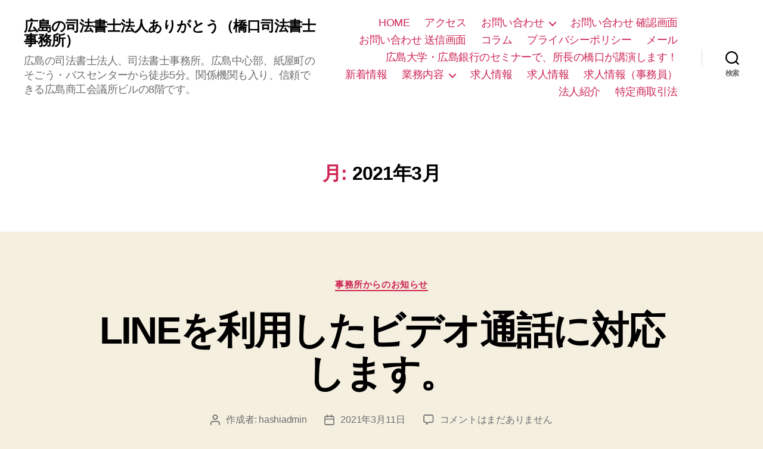

--- FILE ---
content_type: text/html; charset=UTF-8
request_url: https://www.shihou-hashiguchi.com/2021/03/
body_size: 17022
content:
<!DOCTYPE html>

<html class="no-js" lang="ja">

	<head>

		<meta charset="UTF-8">
		<meta name="viewport" content="width=device-width, initial-scale=1.0" >

		<link rel="profile" href="https://gmpg.org/xfn/11">

		<title>2021年3月 &#8211; 広島の司法書士法人ありがとう（橋口司法書士事務所）</title>
<meta name='robots' content='max-image-preview:large' />
<link rel="alternate" type="application/rss+xml" title="広島の司法書士法人ありがとう（橋口司法書士事務所） &raquo; フィード" href="https://www.shihou-hashiguchi.com/feed/" />
<link rel="alternate" type="application/rss+xml" title="広島の司法書士法人ありがとう（橋口司法書士事務所） &raquo; コメントフィード" href="https://www.shihou-hashiguchi.com/comments/feed/" />
<style id='wp-img-auto-sizes-contain-inline-css'>
img:is([sizes=auto i],[sizes^="auto," i]){contain-intrinsic-size:3000px 1500px}
/*# sourceURL=wp-img-auto-sizes-contain-inline-css */
</style>
<style id='wp-emoji-styles-inline-css'>

	img.wp-smiley, img.emoji {
		display: inline !important;
		border: none !important;
		box-shadow: none !important;
		height: 1em !important;
		width: 1em !important;
		margin: 0 0.07em !important;
		vertical-align: -0.1em !important;
		background: none !important;
		padding: 0 !important;
	}
/*# sourceURL=wp-emoji-styles-inline-css */
</style>
<style id='wp-block-library-inline-css'>
:root{--wp-block-synced-color:#7a00df;--wp-block-synced-color--rgb:122,0,223;--wp-bound-block-color:var(--wp-block-synced-color);--wp-editor-canvas-background:#ddd;--wp-admin-theme-color:#007cba;--wp-admin-theme-color--rgb:0,124,186;--wp-admin-theme-color-darker-10:#006ba1;--wp-admin-theme-color-darker-10--rgb:0,107,160.5;--wp-admin-theme-color-darker-20:#005a87;--wp-admin-theme-color-darker-20--rgb:0,90,135;--wp-admin-border-width-focus:2px}@media (min-resolution:192dpi){:root{--wp-admin-border-width-focus:1.5px}}.wp-element-button{cursor:pointer}:root .has-very-light-gray-background-color{background-color:#eee}:root .has-very-dark-gray-background-color{background-color:#313131}:root .has-very-light-gray-color{color:#eee}:root .has-very-dark-gray-color{color:#313131}:root .has-vivid-green-cyan-to-vivid-cyan-blue-gradient-background{background:linear-gradient(135deg,#00d084,#0693e3)}:root .has-purple-crush-gradient-background{background:linear-gradient(135deg,#34e2e4,#4721fb 50%,#ab1dfe)}:root .has-hazy-dawn-gradient-background{background:linear-gradient(135deg,#faaca8,#dad0ec)}:root .has-subdued-olive-gradient-background{background:linear-gradient(135deg,#fafae1,#67a671)}:root .has-atomic-cream-gradient-background{background:linear-gradient(135deg,#fdd79a,#004a59)}:root .has-nightshade-gradient-background{background:linear-gradient(135deg,#330968,#31cdcf)}:root .has-midnight-gradient-background{background:linear-gradient(135deg,#020381,#2874fc)}:root{--wp--preset--font-size--normal:16px;--wp--preset--font-size--huge:42px}.has-regular-font-size{font-size:1em}.has-larger-font-size{font-size:2.625em}.has-normal-font-size{font-size:var(--wp--preset--font-size--normal)}.has-huge-font-size{font-size:var(--wp--preset--font-size--huge)}.has-text-align-center{text-align:center}.has-text-align-left{text-align:left}.has-text-align-right{text-align:right}.has-fit-text{white-space:nowrap!important}#end-resizable-editor-section{display:none}.aligncenter{clear:both}.items-justified-left{justify-content:flex-start}.items-justified-center{justify-content:center}.items-justified-right{justify-content:flex-end}.items-justified-space-between{justify-content:space-between}.screen-reader-text{border:0;clip-path:inset(50%);height:1px;margin:-1px;overflow:hidden;padding:0;position:absolute;width:1px;word-wrap:normal!important}.screen-reader-text:focus{background-color:#ddd;clip-path:none;color:#444;display:block;font-size:1em;height:auto;left:5px;line-height:normal;padding:15px 23px 14px;text-decoration:none;top:5px;width:auto;z-index:100000}html :where(.has-border-color){border-style:solid}html :where([style*=border-top-color]){border-top-style:solid}html :where([style*=border-right-color]){border-right-style:solid}html :where([style*=border-bottom-color]){border-bottom-style:solid}html :where([style*=border-left-color]){border-left-style:solid}html :where([style*=border-width]){border-style:solid}html :where([style*=border-top-width]){border-top-style:solid}html :where([style*=border-right-width]){border-right-style:solid}html :where([style*=border-bottom-width]){border-bottom-style:solid}html :where([style*=border-left-width]){border-left-style:solid}html :where(img[class*=wp-image-]){height:auto;max-width:100%}:where(figure){margin:0 0 1em}html :where(.is-position-sticky){--wp-admin--admin-bar--position-offset:var(--wp-admin--admin-bar--height,0px)}@media screen and (max-width:600px){html :where(.is-position-sticky){--wp-admin--admin-bar--position-offset:0px}}

/*# sourceURL=wp-block-library-inline-css */
</style><style id='wp-block-archives-inline-css'>
.wp-block-archives{box-sizing:border-box}.wp-block-archives-dropdown label{display:block}
/*# sourceURL=https://www.shihou-hashiguchi.com/wp3/wp-includes/blocks/archives/style.min.css */
</style>
<style id='wp-block-categories-inline-css'>
.wp-block-categories{box-sizing:border-box}.wp-block-categories.alignleft{margin-right:2em}.wp-block-categories.alignright{margin-left:2em}.wp-block-categories.wp-block-categories-dropdown.aligncenter{text-align:center}.wp-block-categories .wp-block-categories__label{display:block;width:100%}
/*# sourceURL=https://www.shihou-hashiguchi.com/wp3/wp-includes/blocks/categories/style.min.css */
</style>
<style id='wp-block-heading-inline-css'>
h1:where(.wp-block-heading).has-background,h2:where(.wp-block-heading).has-background,h3:where(.wp-block-heading).has-background,h4:where(.wp-block-heading).has-background,h5:where(.wp-block-heading).has-background,h6:where(.wp-block-heading).has-background{padding:1.25em 2.375em}h1.has-text-align-left[style*=writing-mode]:where([style*=vertical-lr]),h1.has-text-align-right[style*=writing-mode]:where([style*=vertical-rl]),h2.has-text-align-left[style*=writing-mode]:where([style*=vertical-lr]),h2.has-text-align-right[style*=writing-mode]:where([style*=vertical-rl]),h3.has-text-align-left[style*=writing-mode]:where([style*=vertical-lr]),h3.has-text-align-right[style*=writing-mode]:where([style*=vertical-rl]),h4.has-text-align-left[style*=writing-mode]:where([style*=vertical-lr]),h4.has-text-align-right[style*=writing-mode]:where([style*=vertical-rl]),h5.has-text-align-left[style*=writing-mode]:where([style*=vertical-lr]),h5.has-text-align-right[style*=writing-mode]:where([style*=vertical-rl]),h6.has-text-align-left[style*=writing-mode]:where([style*=vertical-lr]),h6.has-text-align-right[style*=writing-mode]:where([style*=vertical-rl]){rotate:180deg}
/*# sourceURL=https://www.shihou-hashiguchi.com/wp3/wp-includes/blocks/heading/style.min.css */
</style>
<style id='wp-block-latest-comments-inline-css'>
ol.wp-block-latest-comments{box-sizing:border-box;margin-left:0}:where(.wp-block-latest-comments:not([style*=line-height] .wp-block-latest-comments__comment)){line-height:1.1}:where(.wp-block-latest-comments:not([style*=line-height] .wp-block-latest-comments__comment-excerpt p)){line-height:1.8}.has-dates :where(.wp-block-latest-comments:not([style*=line-height])),.has-excerpts :where(.wp-block-latest-comments:not([style*=line-height])){line-height:1.5}.wp-block-latest-comments .wp-block-latest-comments{padding-left:0}.wp-block-latest-comments__comment{list-style:none;margin-bottom:1em}.has-avatars .wp-block-latest-comments__comment{list-style:none;min-height:2.25em}.has-avatars .wp-block-latest-comments__comment .wp-block-latest-comments__comment-excerpt,.has-avatars .wp-block-latest-comments__comment .wp-block-latest-comments__comment-meta{margin-left:3.25em}.wp-block-latest-comments__comment-excerpt p{font-size:.875em;margin:.36em 0 1.4em}.wp-block-latest-comments__comment-date{display:block;font-size:.75em}.wp-block-latest-comments .avatar,.wp-block-latest-comments__comment-avatar{border-radius:1.5em;display:block;float:left;height:2.5em;margin-right:.75em;width:2.5em}.wp-block-latest-comments[class*=-font-size] a,.wp-block-latest-comments[style*=font-size] a{font-size:inherit}
/*# sourceURL=https://www.shihou-hashiguchi.com/wp3/wp-includes/blocks/latest-comments/style.min.css */
</style>
<style id='wp-block-latest-posts-inline-css'>
.wp-block-latest-posts{box-sizing:border-box}.wp-block-latest-posts.alignleft{margin-right:2em}.wp-block-latest-posts.alignright{margin-left:2em}.wp-block-latest-posts.wp-block-latest-posts__list{list-style:none}.wp-block-latest-posts.wp-block-latest-posts__list li{clear:both;overflow-wrap:break-word}.wp-block-latest-posts.is-grid{display:flex;flex-wrap:wrap}.wp-block-latest-posts.is-grid li{margin:0 1.25em 1.25em 0;width:100%}@media (min-width:600px){.wp-block-latest-posts.columns-2 li{width:calc(50% - .625em)}.wp-block-latest-posts.columns-2 li:nth-child(2n){margin-right:0}.wp-block-latest-posts.columns-3 li{width:calc(33.33333% - .83333em)}.wp-block-latest-posts.columns-3 li:nth-child(3n){margin-right:0}.wp-block-latest-posts.columns-4 li{width:calc(25% - .9375em)}.wp-block-latest-posts.columns-4 li:nth-child(4n){margin-right:0}.wp-block-latest-posts.columns-5 li{width:calc(20% - 1em)}.wp-block-latest-posts.columns-5 li:nth-child(5n){margin-right:0}.wp-block-latest-posts.columns-6 li{width:calc(16.66667% - 1.04167em)}.wp-block-latest-posts.columns-6 li:nth-child(6n){margin-right:0}}:root :where(.wp-block-latest-posts.is-grid){padding:0}:root :where(.wp-block-latest-posts.wp-block-latest-posts__list){padding-left:0}.wp-block-latest-posts__post-author,.wp-block-latest-posts__post-date{display:block;font-size:.8125em}.wp-block-latest-posts__post-excerpt,.wp-block-latest-posts__post-full-content{margin-bottom:1em;margin-top:.5em}.wp-block-latest-posts__featured-image a{display:inline-block}.wp-block-latest-posts__featured-image img{height:auto;max-width:100%;width:auto}.wp-block-latest-posts__featured-image.alignleft{float:left;margin-right:1em}.wp-block-latest-posts__featured-image.alignright{float:right;margin-left:1em}.wp-block-latest-posts__featured-image.aligncenter{margin-bottom:1em;text-align:center}
/*# sourceURL=https://www.shihou-hashiguchi.com/wp3/wp-includes/blocks/latest-posts/style.min.css */
</style>
<style id='wp-block-search-inline-css'>
.wp-block-search__button{margin-left:10px;word-break:normal}.wp-block-search__button.has-icon{line-height:0}.wp-block-search__button svg{height:1.25em;min-height:24px;min-width:24px;width:1.25em;fill:currentColor;vertical-align:text-bottom}:where(.wp-block-search__button){border:1px solid #ccc;padding:6px 10px}.wp-block-search__inside-wrapper{display:flex;flex:auto;flex-wrap:nowrap;max-width:100%}.wp-block-search__label{width:100%}.wp-block-search.wp-block-search__button-only .wp-block-search__button{box-sizing:border-box;display:flex;flex-shrink:0;justify-content:center;margin-left:0;max-width:100%}.wp-block-search.wp-block-search__button-only .wp-block-search__inside-wrapper{min-width:0!important;transition-property:width}.wp-block-search.wp-block-search__button-only .wp-block-search__input{flex-basis:100%;transition-duration:.3s}.wp-block-search.wp-block-search__button-only.wp-block-search__searchfield-hidden,.wp-block-search.wp-block-search__button-only.wp-block-search__searchfield-hidden .wp-block-search__inside-wrapper{overflow:hidden}.wp-block-search.wp-block-search__button-only.wp-block-search__searchfield-hidden .wp-block-search__input{border-left-width:0!important;border-right-width:0!important;flex-basis:0;flex-grow:0;margin:0;min-width:0!important;padding-left:0!important;padding-right:0!important;width:0!important}:where(.wp-block-search__input){appearance:none;border:1px solid #949494;flex-grow:1;font-family:inherit;font-size:inherit;font-style:inherit;font-weight:inherit;letter-spacing:inherit;line-height:inherit;margin-left:0;margin-right:0;min-width:3rem;padding:8px;text-decoration:unset!important;text-transform:inherit}:where(.wp-block-search__button-inside .wp-block-search__inside-wrapper){background-color:#fff;border:1px solid #949494;box-sizing:border-box;padding:4px}:where(.wp-block-search__button-inside .wp-block-search__inside-wrapper) .wp-block-search__input{border:none;border-radius:0;padding:0 4px}:where(.wp-block-search__button-inside .wp-block-search__inside-wrapper) .wp-block-search__input:focus{outline:none}:where(.wp-block-search__button-inside .wp-block-search__inside-wrapper) :where(.wp-block-search__button){padding:4px 8px}.wp-block-search.aligncenter .wp-block-search__inside-wrapper{margin:auto}.wp-block[data-align=right] .wp-block-search.wp-block-search__button-only .wp-block-search__inside-wrapper{float:right}
/*# sourceURL=https://www.shihou-hashiguchi.com/wp3/wp-includes/blocks/search/style.min.css */
</style>
<style id='wp-block-group-inline-css'>
.wp-block-group{box-sizing:border-box}:where(.wp-block-group.wp-block-group-is-layout-constrained){position:relative}
/*# sourceURL=https://www.shihou-hashiguchi.com/wp3/wp-includes/blocks/group/style.min.css */
</style>
<style id='global-styles-inline-css'>
:root{--wp--preset--aspect-ratio--square: 1;--wp--preset--aspect-ratio--4-3: 4/3;--wp--preset--aspect-ratio--3-4: 3/4;--wp--preset--aspect-ratio--3-2: 3/2;--wp--preset--aspect-ratio--2-3: 2/3;--wp--preset--aspect-ratio--16-9: 16/9;--wp--preset--aspect-ratio--9-16: 9/16;--wp--preset--color--black: #000000;--wp--preset--color--cyan-bluish-gray: #abb8c3;--wp--preset--color--white: #ffffff;--wp--preset--color--pale-pink: #f78da7;--wp--preset--color--vivid-red: #cf2e2e;--wp--preset--color--luminous-vivid-orange: #ff6900;--wp--preset--color--luminous-vivid-amber: #fcb900;--wp--preset--color--light-green-cyan: #7bdcb5;--wp--preset--color--vivid-green-cyan: #00d084;--wp--preset--color--pale-cyan-blue: #8ed1fc;--wp--preset--color--vivid-cyan-blue: #0693e3;--wp--preset--color--vivid-purple: #9b51e0;--wp--preset--color--accent: #cd2653;--wp--preset--color--primary: #000000;--wp--preset--color--secondary: #6d6d6d;--wp--preset--color--subtle-background: #dcd7ca;--wp--preset--color--background: #f5efe0;--wp--preset--gradient--vivid-cyan-blue-to-vivid-purple: linear-gradient(135deg,rgb(6,147,227) 0%,rgb(155,81,224) 100%);--wp--preset--gradient--light-green-cyan-to-vivid-green-cyan: linear-gradient(135deg,rgb(122,220,180) 0%,rgb(0,208,130) 100%);--wp--preset--gradient--luminous-vivid-amber-to-luminous-vivid-orange: linear-gradient(135deg,rgb(252,185,0) 0%,rgb(255,105,0) 100%);--wp--preset--gradient--luminous-vivid-orange-to-vivid-red: linear-gradient(135deg,rgb(255,105,0) 0%,rgb(207,46,46) 100%);--wp--preset--gradient--very-light-gray-to-cyan-bluish-gray: linear-gradient(135deg,rgb(238,238,238) 0%,rgb(169,184,195) 100%);--wp--preset--gradient--cool-to-warm-spectrum: linear-gradient(135deg,rgb(74,234,220) 0%,rgb(151,120,209) 20%,rgb(207,42,186) 40%,rgb(238,44,130) 60%,rgb(251,105,98) 80%,rgb(254,248,76) 100%);--wp--preset--gradient--blush-light-purple: linear-gradient(135deg,rgb(255,206,236) 0%,rgb(152,150,240) 100%);--wp--preset--gradient--blush-bordeaux: linear-gradient(135deg,rgb(254,205,165) 0%,rgb(254,45,45) 50%,rgb(107,0,62) 100%);--wp--preset--gradient--luminous-dusk: linear-gradient(135deg,rgb(255,203,112) 0%,rgb(199,81,192) 50%,rgb(65,88,208) 100%);--wp--preset--gradient--pale-ocean: linear-gradient(135deg,rgb(255,245,203) 0%,rgb(182,227,212) 50%,rgb(51,167,181) 100%);--wp--preset--gradient--electric-grass: linear-gradient(135deg,rgb(202,248,128) 0%,rgb(113,206,126) 100%);--wp--preset--gradient--midnight: linear-gradient(135deg,rgb(2,3,129) 0%,rgb(40,116,252) 100%);--wp--preset--font-size--small: 18px;--wp--preset--font-size--medium: 20px;--wp--preset--font-size--large: 26.25px;--wp--preset--font-size--x-large: 42px;--wp--preset--font-size--normal: 21px;--wp--preset--font-size--larger: 32px;--wp--preset--spacing--20: 0.44rem;--wp--preset--spacing--30: 0.67rem;--wp--preset--spacing--40: 1rem;--wp--preset--spacing--50: 1.5rem;--wp--preset--spacing--60: 2.25rem;--wp--preset--spacing--70: 3.38rem;--wp--preset--spacing--80: 5.06rem;--wp--preset--shadow--natural: 6px 6px 9px rgba(0, 0, 0, 0.2);--wp--preset--shadow--deep: 12px 12px 50px rgba(0, 0, 0, 0.4);--wp--preset--shadow--sharp: 6px 6px 0px rgba(0, 0, 0, 0.2);--wp--preset--shadow--outlined: 6px 6px 0px -3px rgb(255, 255, 255), 6px 6px rgb(0, 0, 0);--wp--preset--shadow--crisp: 6px 6px 0px rgb(0, 0, 0);}:where(.is-layout-flex){gap: 0.5em;}:where(.is-layout-grid){gap: 0.5em;}body .is-layout-flex{display: flex;}.is-layout-flex{flex-wrap: wrap;align-items: center;}.is-layout-flex > :is(*, div){margin: 0;}body .is-layout-grid{display: grid;}.is-layout-grid > :is(*, div){margin: 0;}:where(.wp-block-columns.is-layout-flex){gap: 2em;}:where(.wp-block-columns.is-layout-grid){gap: 2em;}:where(.wp-block-post-template.is-layout-flex){gap: 1.25em;}:where(.wp-block-post-template.is-layout-grid){gap: 1.25em;}.has-black-color{color: var(--wp--preset--color--black) !important;}.has-cyan-bluish-gray-color{color: var(--wp--preset--color--cyan-bluish-gray) !important;}.has-white-color{color: var(--wp--preset--color--white) !important;}.has-pale-pink-color{color: var(--wp--preset--color--pale-pink) !important;}.has-vivid-red-color{color: var(--wp--preset--color--vivid-red) !important;}.has-luminous-vivid-orange-color{color: var(--wp--preset--color--luminous-vivid-orange) !important;}.has-luminous-vivid-amber-color{color: var(--wp--preset--color--luminous-vivid-amber) !important;}.has-light-green-cyan-color{color: var(--wp--preset--color--light-green-cyan) !important;}.has-vivid-green-cyan-color{color: var(--wp--preset--color--vivid-green-cyan) !important;}.has-pale-cyan-blue-color{color: var(--wp--preset--color--pale-cyan-blue) !important;}.has-vivid-cyan-blue-color{color: var(--wp--preset--color--vivid-cyan-blue) !important;}.has-vivid-purple-color{color: var(--wp--preset--color--vivid-purple) !important;}.has-black-background-color{background-color: var(--wp--preset--color--black) !important;}.has-cyan-bluish-gray-background-color{background-color: var(--wp--preset--color--cyan-bluish-gray) !important;}.has-white-background-color{background-color: var(--wp--preset--color--white) !important;}.has-pale-pink-background-color{background-color: var(--wp--preset--color--pale-pink) !important;}.has-vivid-red-background-color{background-color: var(--wp--preset--color--vivid-red) !important;}.has-luminous-vivid-orange-background-color{background-color: var(--wp--preset--color--luminous-vivid-orange) !important;}.has-luminous-vivid-amber-background-color{background-color: var(--wp--preset--color--luminous-vivid-amber) !important;}.has-light-green-cyan-background-color{background-color: var(--wp--preset--color--light-green-cyan) !important;}.has-vivid-green-cyan-background-color{background-color: var(--wp--preset--color--vivid-green-cyan) !important;}.has-pale-cyan-blue-background-color{background-color: var(--wp--preset--color--pale-cyan-blue) !important;}.has-vivid-cyan-blue-background-color{background-color: var(--wp--preset--color--vivid-cyan-blue) !important;}.has-vivid-purple-background-color{background-color: var(--wp--preset--color--vivid-purple) !important;}.has-black-border-color{border-color: var(--wp--preset--color--black) !important;}.has-cyan-bluish-gray-border-color{border-color: var(--wp--preset--color--cyan-bluish-gray) !important;}.has-white-border-color{border-color: var(--wp--preset--color--white) !important;}.has-pale-pink-border-color{border-color: var(--wp--preset--color--pale-pink) !important;}.has-vivid-red-border-color{border-color: var(--wp--preset--color--vivid-red) !important;}.has-luminous-vivid-orange-border-color{border-color: var(--wp--preset--color--luminous-vivid-orange) !important;}.has-luminous-vivid-amber-border-color{border-color: var(--wp--preset--color--luminous-vivid-amber) !important;}.has-light-green-cyan-border-color{border-color: var(--wp--preset--color--light-green-cyan) !important;}.has-vivid-green-cyan-border-color{border-color: var(--wp--preset--color--vivid-green-cyan) !important;}.has-pale-cyan-blue-border-color{border-color: var(--wp--preset--color--pale-cyan-blue) !important;}.has-vivid-cyan-blue-border-color{border-color: var(--wp--preset--color--vivid-cyan-blue) !important;}.has-vivid-purple-border-color{border-color: var(--wp--preset--color--vivid-purple) !important;}.has-vivid-cyan-blue-to-vivid-purple-gradient-background{background: var(--wp--preset--gradient--vivid-cyan-blue-to-vivid-purple) !important;}.has-light-green-cyan-to-vivid-green-cyan-gradient-background{background: var(--wp--preset--gradient--light-green-cyan-to-vivid-green-cyan) !important;}.has-luminous-vivid-amber-to-luminous-vivid-orange-gradient-background{background: var(--wp--preset--gradient--luminous-vivid-amber-to-luminous-vivid-orange) !important;}.has-luminous-vivid-orange-to-vivid-red-gradient-background{background: var(--wp--preset--gradient--luminous-vivid-orange-to-vivid-red) !important;}.has-very-light-gray-to-cyan-bluish-gray-gradient-background{background: var(--wp--preset--gradient--very-light-gray-to-cyan-bluish-gray) !important;}.has-cool-to-warm-spectrum-gradient-background{background: var(--wp--preset--gradient--cool-to-warm-spectrum) !important;}.has-blush-light-purple-gradient-background{background: var(--wp--preset--gradient--blush-light-purple) !important;}.has-blush-bordeaux-gradient-background{background: var(--wp--preset--gradient--blush-bordeaux) !important;}.has-luminous-dusk-gradient-background{background: var(--wp--preset--gradient--luminous-dusk) !important;}.has-pale-ocean-gradient-background{background: var(--wp--preset--gradient--pale-ocean) !important;}.has-electric-grass-gradient-background{background: var(--wp--preset--gradient--electric-grass) !important;}.has-midnight-gradient-background{background: var(--wp--preset--gradient--midnight) !important;}.has-small-font-size{font-size: var(--wp--preset--font-size--small) !important;}.has-medium-font-size{font-size: var(--wp--preset--font-size--medium) !important;}.has-large-font-size{font-size: var(--wp--preset--font-size--large) !important;}.has-x-large-font-size{font-size: var(--wp--preset--font-size--x-large) !important;}
/*# sourceURL=global-styles-inline-css */
</style>

<style id='classic-theme-styles-inline-css'>
/*! This file is auto-generated */
.wp-block-button__link{color:#fff;background-color:#32373c;border-radius:9999px;box-shadow:none;text-decoration:none;padding:calc(.667em + 2px) calc(1.333em + 2px);font-size:1.125em}.wp-block-file__button{background:#32373c;color:#fff;text-decoration:none}
/*# sourceURL=/wp-includes/css/classic-themes.min.css */
</style>
<link rel='stylesheet' id='whats-new-style-css' href='https://www.shihou-hashiguchi.com/wp3/wp-content/plugins/whats-new-genarator/whats-new.css?ver=2.0.2' media='all' />
<link rel='stylesheet' id='wpos-slick-style-css' href='https://www.shihou-hashiguchi.com/wp3/wp-content/plugins/wp-slick-slider-and-image-carousel/assets/css/slick.css?ver=3.6' media='all' />
<link rel='stylesheet' id='wpsisac-public-style-css' href='https://www.shihou-hashiguchi.com/wp3/wp-content/plugins/wp-slick-slider-and-image-carousel/assets/css/wpsisac-public.css?ver=3.6' media='all' />
<link rel='stylesheet' id='twentytwenty-style-css' href='https://www.shihou-hashiguchi.com/wp3/wp-content/themes/hashiguchi/style.css?ver=2.1' media='all' />
<style id='twentytwenty-style-inline-css'>
.color-accent,.color-accent-hover:hover,.color-accent-hover:focus,:root .has-accent-color,.has-drop-cap:not(:focus):first-letter,.wp-block-button.is-style-outline,a { color: #cd2653; }blockquote,.border-color-accent,.border-color-accent-hover:hover,.border-color-accent-hover:focus { border-color: #cd2653; }button,.button,.faux-button,.wp-block-button__link,.wp-block-file .wp-block-file__button,input[type="button"],input[type="reset"],input[type="submit"],.bg-accent,.bg-accent-hover:hover,.bg-accent-hover:focus,:root .has-accent-background-color,.comment-reply-link { background-color: #cd2653; }.fill-children-accent,.fill-children-accent * { fill: #cd2653; }body,.entry-title a,:root .has-primary-color { color: #000000; }:root .has-primary-background-color { background-color: #000000; }cite,figcaption,.wp-caption-text,.post-meta,.entry-content .wp-block-archives li,.entry-content .wp-block-categories li,.entry-content .wp-block-latest-posts li,.wp-block-latest-comments__comment-date,.wp-block-latest-posts__post-date,.wp-block-embed figcaption,.wp-block-image figcaption,.wp-block-pullquote cite,.comment-metadata,.comment-respond .comment-notes,.comment-respond .logged-in-as,.pagination .dots,.entry-content hr:not(.has-background),hr.styled-separator,:root .has-secondary-color { color: #6d6d6d; }:root .has-secondary-background-color { background-color: #6d6d6d; }pre,fieldset,input,textarea,table,table *,hr { border-color: #dcd7ca; }caption,code,code,kbd,samp,.wp-block-table.is-style-stripes tbody tr:nth-child(odd),:root .has-subtle-background-background-color { background-color: #dcd7ca; }.wp-block-table.is-style-stripes { border-bottom-color: #dcd7ca; }.wp-block-latest-posts.is-grid li { border-top-color: #dcd7ca; }:root .has-subtle-background-color { color: #dcd7ca; }body:not(.overlay-header) .primary-menu > li > a,body:not(.overlay-header) .primary-menu > li > .icon,.modal-menu a,.footer-menu a, .footer-widgets a,#site-footer .wp-block-button.is-style-outline,.wp-block-pullquote:before,.singular:not(.overlay-header) .entry-header a,.archive-header a,.header-footer-group .color-accent,.header-footer-group .color-accent-hover:hover { color: #cd2653; }.social-icons a,#site-footer button:not(.toggle),#site-footer .button,#site-footer .faux-button,#site-footer .wp-block-button__link,#site-footer .wp-block-file__button,#site-footer input[type="button"],#site-footer input[type="reset"],#site-footer input[type="submit"] { background-color: #cd2653; }.header-footer-group,body:not(.overlay-header) #site-header .toggle,.menu-modal .toggle { color: #000000; }body:not(.overlay-header) .primary-menu ul { background-color: #000000; }body:not(.overlay-header) .primary-menu > li > ul:after { border-bottom-color: #000000; }body:not(.overlay-header) .primary-menu ul ul:after { border-left-color: #000000; }.site-description,body:not(.overlay-header) .toggle-inner .toggle-text,.widget .post-date,.widget .rss-date,.widget_archive li,.widget_categories li,.widget cite,.widget_pages li,.widget_meta li,.widget_nav_menu li,.powered-by-wordpress,.to-the-top,.singular .entry-header .post-meta,.singular:not(.overlay-header) .entry-header .post-meta a { color: #6d6d6d; }.header-footer-group pre,.header-footer-group fieldset,.header-footer-group input,.header-footer-group textarea,.header-footer-group table,.header-footer-group table *,.footer-nav-widgets-wrapper,#site-footer,.menu-modal nav *,.footer-widgets-outer-wrapper,.footer-top { border-color: #dcd7ca; }.header-footer-group table caption,body:not(.overlay-header) .header-inner .toggle-wrapper::before { background-color: #dcd7ca; }
body,input,textarea,button,.button,.faux-button,.faux-button.more-link,.wp-block-button__link,.wp-block-file__button,.has-drop-cap:not(:focus)::first-letter,.entry-content .wp-block-archives,.entry-content .wp-block-categories,.entry-content .wp-block-cover-image,.entry-content .wp-block-cover-image p,.entry-content .wp-block-latest-comments,.entry-content .wp-block-latest-posts,.entry-content .wp-block-pullquote,.entry-content .wp-block-quote.is-large,.entry-content .wp-block-quote.is-style-large,.entry-content .wp-block-archives *,.entry-content .wp-block-categories *,.entry-content .wp-block-latest-posts *,.entry-content .wp-block-latest-comments *,.entry-content,.entry-content h1,.entry-content h2,.entry-content h3,.entry-content h4,.entry-content h5,.entry-content h6,.entry-content p,.entry-content ol,.entry-content ul,.entry-content dl,.entry-content dt,.entry-content cite,.entry-content figcaption,.entry-content table,.entry-content address,.entry-content .wp-caption-text,.entry-content .wp-block-file,.comment-content p,.comment-content ol,.comment-content ul,.comment-content dl,.comment-content dt,.comment-content cite,.comment-content figcaption,.comment-content .wp-caption-text,.widget_text p,.widget_text ol,.widget_text ul,.widget_text dl,.widget_text dt,.widget-content .rssSummary,.widget-content cite,.widget-content figcaption,.widget-content .wp-caption-text { font-family: sans-serif; }
/*# sourceURL=twentytwenty-style-inline-css */
</style>
<link rel='stylesheet' id='twentytwenty-print-style-css' href='https://www.shihou-hashiguchi.com/wp3/wp-content/themes/hashiguchi/print.css?ver=2.1' media='print' />
<link rel='stylesheet' id='tablepress-default-css' href='https://www.shihou-hashiguchi.com/wp3/wp-content/plugins/tablepress/css/build/default.css?ver=2.3.1' media='all' />
<script src="https://www.shihou-hashiguchi.com/wp3/wp-content/themes/hashiguchi/assets/js/index.js?ver=2.1" id="twentytwenty-js-js" async></script>
<link rel="https://api.w.org/" href="https://www.shihou-hashiguchi.com/wp-json/" /><link rel="EditURI" type="application/rsd+xml" title="RSD" href="https://www.shihou-hashiguchi.com/wp3/xmlrpc.php?rsd" />
<meta name="generator" content="WordPress 6.9" />
		<script>
			( function() {
				window.onpageshow = function( event ) {
					// Defined window.wpforms means that a form exists on a page.
					// If so and back/forward button has been clicked,
					// force reload a page to prevent the submit button state stuck.
					if ( typeof window.wpforms !== 'undefined' && event.persisted ) {
						window.location.reload();
					}
				};
			}() );
		</script>
			<script>document.documentElement.className = document.documentElement.className.replace( 'no-js', 'js' );</script>
	<style id="wpforms-css-vars-root">
				:root {
					--wpforms-field-border-radius: 3px;
--wpforms-field-border-style: solid;
--wpforms-field-border-size: 1px;
--wpforms-field-background-color: #ffffff;
--wpforms-field-border-color: rgba( 0, 0, 0, 0.25 );
--wpforms-field-border-color-spare: rgba( 0, 0, 0, 0.25 );
--wpforms-field-text-color: rgba( 0, 0, 0, 0.7 );
--wpforms-field-menu-color: #ffffff;
--wpforms-label-color: rgba( 0, 0, 0, 0.85 );
--wpforms-label-sublabel-color: rgba( 0, 0, 0, 0.55 );
--wpforms-label-error-color: #d63637;
--wpforms-button-border-radius: 3px;
--wpforms-button-border-style: none;
--wpforms-button-border-size: 1px;
--wpforms-button-background-color: #066aab;
--wpforms-button-border-color: #066aab;
--wpforms-button-text-color: #ffffff;
--wpforms-page-break-color: #066aab;
--wpforms-background-image: none;
--wpforms-background-position: center center;
--wpforms-background-repeat: no-repeat;
--wpforms-background-size: cover;
--wpforms-background-width: 100px;
--wpforms-background-height: 100px;
--wpforms-background-color: rgba( 0, 0, 0, 0 );
--wpforms-background-url: none;
--wpforms-container-padding: 0px;
--wpforms-container-border-style: none;
--wpforms-container-border-width: 1px;
--wpforms-container-border-color: #000000;
--wpforms-container-border-radius: 3px;
--wpforms-field-size-input-height: 43px;
--wpforms-field-size-input-spacing: 15px;
--wpforms-field-size-font-size: 16px;
--wpforms-field-size-line-height: 19px;
--wpforms-field-size-padding-h: 14px;
--wpforms-field-size-checkbox-size: 16px;
--wpforms-field-size-sublabel-spacing: 5px;
--wpforms-field-size-icon-size: 1;
--wpforms-label-size-font-size: 16px;
--wpforms-label-size-line-height: 19px;
--wpforms-label-size-sublabel-font-size: 14px;
--wpforms-label-size-sublabel-line-height: 17px;
--wpforms-button-size-font-size: 17px;
--wpforms-button-size-height: 41px;
--wpforms-button-size-padding-h: 15px;
--wpforms-button-size-margin-top: 10px;
--wpforms-container-shadow-size-box-shadow: none;

				}
			</style>
	</head>

	<body class="archive date wp-embed-responsive wp-theme-hashiguchi enable-search-modal has-no-pagination showing-comments hide-avatars footer-top-visible">

		<a class="skip-link screen-reader-text" href="#site-content">コンテンツへスキップ</a>
		<header id="site-header" class="header-footer-group">

			<div class="header-inner section-inner">

				<div class="header-titles-wrapper">

					
						<button class="toggle search-toggle mobile-search-toggle" data-toggle-target=".search-modal" data-toggle-body-class="showing-search-modal" data-set-focus=".search-modal .search-field" aria-expanded="false">
							<span class="toggle-inner">
								<span class="toggle-icon">
									<svg class="svg-icon" aria-hidden="true" role="img" focusable="false" xmlns="http://www.w3.org/2000/svg" width="23" height="23" viewBox="0 0 23 23"><path d="M38.710696,48.0601792 L43,52.3494831 L41.3494831,54 L37.0601792,49.710696 C35.2632422,51.1481185 32.9839107,52.0076499 30.5038249,52.0076499 C24.7027226,52.0076499 20,47.3049272 20,41.5038249 C20,35.7027226 24.7027226,31 30.5038249,31 C36.3049272,31 41.0076499,35.7027226 41.0076499,41.5038249 C41.0076499,43.9839107 40.1481185,46.2632422 38.710696,48.0601792 Z M36.3875844,47.1716785 C37.8030221,45.7026647 38.6734666,43.7048964 38.6734666,41.5038249 C38.6734666,36.9918565 35.0157934,33.3341833 30.5038249,33.3341833 C25.9918565,33.3341833 22.3341833,36.9918565 22.3341833,41.5038249 C22.3341833,46.0157934 25.9918565,49.6734666 30.5038249,49.6734666 C32.7048964,49.6734666 34.7026647,48.8030221 36.1716785,47.3875844 C36.2023931,47.347638 36.2360451,47.3092237 36.2726343,47.2726343 C36.3092237,47.2360451 36.347638,47.2023931 36.3875844,47.1716785 Z" transform="translate(-20 -31)" /></svg>								</span>
								<span class="toggle-text">検索</span>
							</span>
						</button><!-- .search-toggle -->

					
					<div class="header-titles">

						<div class="site-title faux-heading"><a href="https://www.shihou-hashiguchi.com/">広島の司法書士法人ありがとう（橋口司法書士事務所）</a></div><div class="site-description">広島の司法書士法人、司法書士事務所。広島中心部、紙屋町のそごう・バスセンターから徒歩5分。関係機関も入り、信頼できる広島商工会議所ビルの8階です。</div><!-- .site-description -->
					</div><!-- .header-titles -->

					<button class="toggle nav-toggle mobile-nav-toggle" data-toggle-target=".menu-modal"  data-toggle-body-class="showing-menu-modal" aria-expanded="false" data-set-focus=".close-nav-toggle">
						<span class="toggle-inner">
							<span class="toggle-icon">
								<svg class="svg-icon" aria-hidden="true" role="img" focusable="false" xmlns="http://www.w3.org/2000/svg" width="26" height="7" viewBox="0 0 26 7"><path fill-rule="evenodd" d="M332.5,45 C330.567003,45 329,43.4329966 329,41.5 C329,39.5670034 330.567003,38 332.5,38 C334.432997,38 336,39.5670034 336,41.5 C336,43.4329966 334.432997,45 332.5,45 Z M342,45 C340.067003,45 338.5,43.4329966 338.5,41.5 C338.5,39.5670034 340.067003,38 342,38 C343.932997,38 345.5,39.5670034 345.5,41.5 C345.5,43.4329966 343.932997,45 342,45 Z M351.5,45 C349.567003,45 348,43.4329966 348,41.5 C348,39.5670034 349.567003,38 351.5,38 C353.432997,38 355,39.5670034 355,41.5 C355,43.4329966 353.432997,45 351.5,45 Z" transform="translate(-329 -38)" /></svg>							</span>
							<span class="toggle-text">メニュー</span>
						</span>
					</button><!-- .nav-toggle -->

				</div><!-- .header-titles-wrapper -->

				<div class="header-navigation-wrapper">

					
							<nav class="primary-menu-wrapper" aria-label="水平方向">

								<ul class="primary-menu reset-list-style">

								<li class="page_item page-item-5"><a href="https://www.shihou-hashiguchi.com/">HOME</a></li>
<li class="page_item page-item-1674"><a href="https://www.shihou-hashiguchi.com/access/">アクセス</a></li>
<li class="page_item page-item-1677 page_item_has_children menu-item-has-children"><a href="https://www.shihou-hashiguchi.com/contact/">お問い合わせ</a><span class="icon"></span>
<ul class='children'>
	<li class="page_item page-item-1691"><a href="https://www.shihou-hashiguchi.com/contact/teitou2/">抵当権(根抵当権)抹消登記のお問い合せ 確認画面</a></li>
	<li class="page_item page-item-1694"><a href="https://www.shihou-hashiguchi.com/contact/teitou3/">抵当権(根抵当権)抹消登記のお問い合せ 送信画面</a></li>
	<li class="page_item page-item-1700"><a href="https://www.shihou-hashiguchi.com/contact/souzoku2/">相続登記のお問い合せ 確認画面</a></li>
	<li class="page_item page-item-1701"><a href="https://www.shihou-hashiguchi.com/contact/souzoku3/">相続登記のお問い合せ 送信画面</a></li>
</ul>
</li>
<li class="page_item page-item-1681"><a href="https://www.shihou-hashiguchi.com/contact2/">お問い合わせ 確認画面</a></li>
<li class="page_item page-item-1684"><a href="https://www.shihou-hashiguchi.com/contact3/">お問い合わせ 送信画面</a></li>
<li class="page_item page-item-3540"><a href="https://www.shihou-hashiguchi.com/column/">コラム</a></li>
<li class="page_item page-item-3"><a href="https://www.shihou-hashiguchi.com/privacy/">プライバシーポリシー</a></li>
<li class="page_item page-item-3713"><a href="https://www.shihou-hashiguchi.com/mail/">メール</a></li>
<li class="page_item page-item-2980"><a href="https://www.shihou-hashiguchi.com/%e5%ba%83%e5%b3%b6%e5%a4%a7%e5%ad%a6%e3%83%bb%e5%ba%83%e5%b3%b6%e9%8a%80%e8%a1%8c%e3%81%ae%e3%82%bb%e3%83%9f%e3%83%8a%e3%83%bc%e3%81%a7%e3%80%81%e6%89%80%e9%95%b7%e3%81%ae%e6%a9%8b%e5%8f%a3%e3%81%8c/">広島大学・広島銀行のセミナーで、所長の橋口が講演します！</a></li>
<li class="page_item page-item-3395"><a href="https://www.shihou-hashiguchi.com/news/">新着情報</a></li>
<li class="page_item page-item-3399 page_item_has_children menu-item-has-children"><a href="https://www.shihou-hashiguchi.com/service/">業務内容</a><span class="icon"></span>
<ul class='children'>
	<li class="page_item page-item-1803"><a href="https://www.shihou-hashiguchi.com/service/shakin4q/">よくある質問と回答例（債務整理関係）</a></li>
	<li class="page_item page-item-1773"><a href="https://www.shihou-hashiguchi.com/service/fudousan3q/">よくある質問と回答例（抵当権抹消登記関係）</a></li>
	<li class="page_item page-item-1742"><a href="https://www.shihou-hashiguchi.com/service/souzoku4q/">よくある質問と回答例（相続登記関係）</a></li>
	<li class="page_item page-item-1749"><a href="https://www.shihou-hashiguchi.com/service/souzoku4a/">よくある質問と回答例（相続登記関係）</a></li>
	<li class="page_item page-item-1805"><a href="https://www.shihou-hashiguchi.com/service/shakin4a/">よくある質問の回答例（債務整理関係）</a></li>
	<li class="page_item page-item-1770"><a href="https://www.shihou-hashiguchi.com/service/fudousan3a/">よくある質問の回答例（抵当権抹消登記関係）</a></li>
	<li class="page_item page-item-1737"><a href="https://www.shihou-hashiguchi.com/service/souzoku2/">不動産の相続登記について</a></li>
	<li class="page_item page-item-1764"><a href="https://www.shihou-hashiguchi.com/service/fudousan1/">不動産登記について</a></li>
	<li class="page_item page-item-1790"><a href="https://www.shihou-hashiguchi.com/service/kaisha2/">事業者の方へのサービスについて</a></li>
	<li class="page_item page-item-3274"><a href="https://www.shihou-hashiguchi.com/service/kaisha1/">会社設立登記、創業支援について</a></li>
	<li class="page_item page-item-1796"><a href="https://www.shihou-hashiguchi.com/service/shakin1/">債務整理について</a></li>
	<li class="page_item page-item-1793"><a href="https://www.shihou-hashiguchi.com/service/kaisha3/">動産・債権譲渡登記</a></li>
	<li class="page_item page-item-1727"><a href="https://www.shihou-hashiguchi.com/service/rougo2/">尊厳死について</a></li>
	<li class="page_item page-item-1731"><a href="https://www.shihou-hashiguchi.com/service/rougo3/">成年後見について</a></li>
	<li class="page_item page-item-1767"><a href="https://www.shihou-hashiguchi.com/service/fudousan2/">抵当権・根抵当権抹消登記について</a></li>
	<li class="page_item page-item-1734"><a href="https://www.shihou-hashiguchi.com/service/souzoku1/">相続の手続きについて</a></li>
	<li class="page_item page-item-1801"><a href="https://www.shihou-hashiguchi.com/service/shakin3/">相談から生活再建までの流れ</a></li>
	<li class="page_item page-item-1751"><a href="https://www.shihou-hashiguchi.com/service/souzoku5/">費用のご説明（相続登記）</a></li>
	<li class="page_item page-item-1739"><a href="https://www.shihou-hashiguchi.com/service/souzoku3/">農地や山林を相続したいときは</a></li>
	<li class="page_item page-item-1798"><a href="https://www.shihou-hashiguchi.com/service/shakin2/">過払金について</a></li>
	<li class="page_item page-item-1707"><a href="https://www.shihou-hashiguchi.com/service/rougo1/">遺言について</a></li>
</ul>
</li>
<li class="page_item page-item-3621"><a href="https://www.shihou-hashiguchi.com/recruit/">求人情報</a></li>
<li class="page_item page-item-2549"><a href="https://www.shihou-hashiguchi.com/recruit00/">求人情報</a></li>
<li class="page_item page-item-3170"><a href="https://www.shihou-hashiguchi.com/recruit_jim/">求人情報（事務員）</a></li>
<li class="page_item page-item-1655"><a href="https://www.shihou-hashiguchi.com/about/">法人紹介</a></li>
<li class="page_item page-item-1808"><a href="https://www.shihou-hashiguchi.com/law/">特定商取引法</a></li>

								</ul>

							</nav><!-- .primary-menu-wrapper -->

						
						<div class="header-toggles hide-no-js">

						
							<div class="toggle-wrapper search-toggle-wrapper">

								<button class="toggle search-toggle desktop-search-toggle" data-toggle-target=".search-modal" data-toggle-body-class="showing-search-modal" data-set-focus=".search-modal .search-field" aria-expanded="false">
									<span class="toggle-inner">
										<svg class="svg-icon" aria-hidden="true" role="img" focusable="false" xmlns="http://www.w3.org/2000/svg" width="23" height="23" viewBox="0 0 23 23"><path d="M38.710696,48.0601792 L43,52.3494831 L41.3494831,54 L37.0601792,49.710696 C35.2632422,51.1481185 32.9839107,52.0076499 30.5038249,52.0076499 C24.7027226,52.0076499 20,47.3049272 20,41.5038249 C20,35.7027226 24.7027226,31 30.5038249,31 C36.3049272,31 41.0076499,35.7027226 41.0076499,41.5038249 C41.0076499,43.9839107 40.1481185,46.2632422 38.710696,48.0601792 Z M36.3875844,47.1716785 C37.8030221,45.7026647 38.6734666,43.7048964 38.6734666,41.5038249 C38.6734666,36.9918565 35.0157934,33.3341833 30.5038249,33.3341833 C25.9918565,33.3341833 22.3341833,36.9918565 22.3341833,41.5038249 C22.3341833,46.0157934 25.9918565,49.6734666 30.5038249,49.6734666 C32.7048964,49.6734666 34.7026647,48.8030221 36.1716785,47.3875844 C36.2023931,47.347638 36.2360451,47.3092237 36.2726343,47.2726343 C36.3092237,47.2360451 36.347638,47.2023931 36.3875844,47.1716785 Z" transform="translate(-20 -31)" /></svg>										<span class="toggle-text">検索</span>
									</span>
								</button><!-- .search-toggle -->

							</div>

							
						</div><!-- .header-toggles -->
						
				</div><!-- .header-navigation-wrapper -->

			</div><!-- .header-inner -->

			<div class="search-modal cover-modal header-footer-group" data-modal-target-string=".search-modal" role="dialog" aria-modal="true" aria-label="検索">

	<div class="search-modal-inner modal-inner">

		<div class="section-inner">

			<form role="search" aria-label="検索対象:" method="get" class="search-form" action="https://www.shihou-hashiguchi.com/">
	<label for="search-form-1">
		<span class="screen-reader-text">検索対象:</span>
		<input type="search" id="search-form-1" class="search-field" placeholder="検索&hellip;" value="" name="s" />
	</label>
	<input type="submit" class="search-submit" value="検索" />
</form>

			<button class="toggle search-untoggle close-search-toggle fill-children-current-color" data-toggle-target=".search-modal" data-toggle-body-class="showing-search-modal" data-set-focus=".search-modal .search-field">
				<span class="screen-reader-text">検索を閉じる</span>
				<svg class="svg-icon" aria-hidden="true" role="img" focusable="false" xmlns="http://www.w3.org/2000/svg" width="16" height="16" viewBox="0 0 16 16"><polygon fill="" fill-rule="evenodd" points="6.852 7.649 .399 1.195 1.445 .149 7.899 6.602 14.352 .149 15.399 1.195 8.945 7.649 15.399 14.102 14.352 15.149 7.899 8.695 1.445 15.149 .399 14.102" /></svg>			</button><!-- .search-toggle -->

		</div><!-- .section-inner -->

	</div><!-- .search-modal-inner -->

</div><!-- .menu-modal -->

		</header><!-- #site-header -->

		
<div class="menu-modal cover-modal header-footer-group" data-modal-target-string=".menu-modal">

	<div class="menu-modal-inner modal-inner">

		<div class="menu-wrapper section-inner">

			<div class="menu-top">

				<button class="toggle close-nav-toggle fill-children-current-color" data-toggle-target=".menu-modal" data-toggle-body-class="showing-menu-modal" data-set-focus=".menu-modal">
					<span class="toggle-text">メニューを閉じる</span>
					<svg class="svg-icon" aria-hidden="true" role="img" focusable="false" xmlns="http://www.w3.org/2000/svg" width="16" height="16" viewBox="0 0 16 16"><polygon fill="" fill-rule="evenodd" points="6.852 7.649 .399 1.195 1.445 .149 7.899 6.602 14.352 .149 15.399 1.195 8.945 7.649 15.399 14.102 14.352 15.149 7.899 8.695 1.445 15.149 .399 14.102" /></svg>				</button><!-- .nav-toggle -->

				
					<nav class="mobile-menu" aria-label="モバイル">

						<ul class="modal-menu reset-list-style">

						<li class="page_item page-item-5"><div class="ancestor-wrapper"><a href="https://www.shihou-hashiguchi.com/">HOME</a></div><!-- .ancestor-wrapper --></li>
<li class="page_item page-item-1674"><div class="ancestor-wrapper"><a href="https://www.shihou-hashiguchi.com/access/">アクセス</a></div><!-- .ancestor-wrapper --></li>
<li class="page_item page-item-1677 page_item_has_children menu-item-has-children"><div class="ancestor-wrapper"><a href="https://www.shihou-hashiguchi.com/contact/">お問い合わせ</a><button class="toggle sub-menu-toggle fill-children-current-color" data-toggle-target=".menu-modal .page-item-1677 > ul" data-toggle-type="slidetoggle" data-toggle-duration="250" aria-expanded="false"><span class="screen-reader-text">サブメニューを表示</span><svg class="svg-icon" aria-hidden="true" role="img" focusable="false" xmlns="http://www.w3.org/2000/svg" width="20" height="12" viewBox="0 0 20 12"><polygon fill="" fill-rule="evenodd" points="1319.899 365.778 1327.678 358 1329.799 360.121 1319.899 370.021 1310 360.121 1312.121 358" transform="translate(-1310 -358)" /></svg></button></div><!-- .ancestor-wrapper -->
<ul class='children'>
	<li class="page_item page-item-1691"><div class="ancestor-wrapper"><a href="https://www.shihou-hashiguchi.com/contact/teitou2/">抵当権(根抵当権)抹消登記のお問い合せ 確認画面</a></div><!-- .ancestor-wrapper --></li>
	<li class="page_item page-item-1694"><div class="ancestor-wrapper"><a href="https://www.shihou-hashiguchi.com/contact/teitou3/">抵当権(根抵当権)抹消登記のお問い合せ 送信画面</a></div><!-- .ancestor-wrapper --></li>
	<li class="page_item page-item-1700"><div class="ancestor-wrapper"><a href="https://www.shihou-hashiguchi.com/contact/souzoku2/">相続登記のお問い合せ 確認画面</a></div><!-- .ancestor-wrapper --></li>
	<li class="page_item page-item-1701"><div class="ancestor-wrapper"><a href="https://www.shihou-hashiguchi.com/contact/souzoku3/">相続登記のお問い合せ 送信画面</a></div><!-- .ancestor-wrapper --></li>
</ul>
</li>
<li class="page_item page-item-1681"><div class="ancestor-wrapper"><a href="https://www.shihou-hashiguchi.com/contact2/">お問い合わせ 確認画面</a></div><!-- .ancestor-wrapper --></li>
<li class="page_item page-item-1684"><div class="ancestor-wrapper"><a href="https://www.shihou-hashiguchi.com/contact3/">お問い合わせ 送信画面</a></div><!-- .ancestor-wrapper --></li>
<li class="page_item page-item-3540"><div class="ancestor-wrapper"><a href="https://www.shihou-hashiguchi.com/column/">コラム</a></div><!-- .ancestor-wrapper --></li>
<li class="page_item page-item-3"><div class="ancestor-wrapper"><a href="https://www.shihou-hashiguchi.com/privacy/">プライバシーポリシー</a></div><!-- .ancestor-wrapper --></li>
<li class="page_item page-item-3713"><div class="ancestor-wrapper"><a href="https://www.shihou-hashiguchi.com/mail/">メール</a></div><!-- .ancestor-wrapper --></li>
<li class="page_item page-item-2980"><div class="ancestor-wrapper"><a href="https://www.shihou-hashiguchi.com/%e5%ba%83%e5%b3%b6%e5%a4%a7%e5%ad%a6%e3%83%bb%e5%ba%83%e5%b3%b6%e9%8a%80%e8%a1%8c%e3%81%ae%e3%82%bb%e3%83%9f%e3%83%8a%e3%83%bc%e3%81%a7%e3%80%81%e6%89%80%e9%95%b7%e3%81%ae%e6%a9%8b%e5%8f%a3%e3%81%8c/">広島大学・広島銀行のセミナーで、所長の橋口が講演します！</a></div><!-- .ancestor-wrapper --></li>
<li class="page_item page-item-3395"><div class="ancestor-wrapper"><a href="https://www.shihou-hashiguchi.com/news/">新着情報</a></div><!-- .ancestor-wrapper --></li>
<li class="page_item page-item-3399 page_item_has_children menu-item-has-children"><div class="ancestor-wrapper"><a href="https://www.shihou-hashiguchi.com/service/">業務内容</a><button class="toggle sub-menu-toggle fill-children-current-color" data-toggle-target=".menu-modal .page-item-3399 > ul" data-toggle-type="slidetoggle" data-toggle-duration="250" aria-expanded="false"><span class="screen-reader-text">サブメニューを表示</span><svg class="svg-icon" aria-hidden="true" role="img" focusable="false" xmlns="http://www.w3.org/2000/svg" width="20" height="12" viewBox="0 0 20 12"><polygon fill="" fill-rule="evenodd" points="1319.899 365.778 1327.678 358 1329.799 360.121 1319.899 370.021 1310 360.121 1312.121 358" transform="translate(-1310 -358)" /></svg></button></div><!-- .ancestor-wrapper -->
<ul class='children'>
	<li class="page_item page-item-1803"><div class="ancestor-wrapper"><a href="https://www.shihou-hashiguchi.com/service/shakin4q/">よくある質問と回答例（債務整理関係）</a></div><!-- .ancestor-wrapper --></li>
	<li class="page_item page-item-1773"><div class="ancestor-wrapper"><a href="https://www.shihou-hashiguchi.com/service/fudousan3q/">よくある質問と回答例（抵当権抹消登記関係）</a></div><!-- .ancestor-wrapper --></li>
	<li class="page_item page-item-1742"><div class="ancestor-wrapper"><a href="https://www.shihou-hashiguchi.com/service/souzoku4q/">よくある質問と回答例（相続登記関係）</a></div><!-- .ancestor-wrapper --></li>
	<li class="page_item page-item-1749"><div class="ancestor-wrapper"><a href="https://www.shihou-hashiguchi.com/service/souzoku4a/">よくある質問と回答例（相続登記関係）</a></div><!-- .ancestor-wrapper --></li>
	<li class="page_item page-item-1805"><div class="ancestor-wrapper"><a href="https://www.shihou-hashiguchi.com/service/shakin4a/">よくある質問の回答例（債務整理関係）</a></div><!-- .ancestor-wrapper --></li>
	<li class="page_item page-item-1770"><div class="ancestor-wrapper"><a href="https://www.shihou-hashiguchi.com/service/fudousan3a/">よくある質問の回答例（抵当権抹消登記関係）</a></div><!-- .ancestor-wrapper --></li>
	<li class="page_item page-item-1737"><div class="ancestor-wrapper"><a href="https://www.shihou-hashiguchi.com/service/souzoku2/">不動産の相続登記について</a></div><!-- .ancestor-wrapper --></li>
	<li class="page_item page-item-1764"><div class="ancestor-wrapper"><a href="https://www.shihou-hashiguchi.com/service/fudousan1/">不動産登記について</a></div><!-- .ancestor-wrapper --></li>
	<li class="page_item page-item-1790"><div class="ancestor-wrapper"><a href="https://www.shihou-hashiguchi.com/service/kaisha2/">事業者の方へのサービスについて</a></div><!-- .ancestor-wrapper --></li>
	<li class="page_item page-item-3274"><div class="ancestor-wrapper"><a href="https://www.shihou-hashiguchi.com/service/kaisha1/">会社設立登記、創業支援について</a></div><!-- .ancestor-wrapper --></li>
	<li class="page_item page-item-1796"><div class="ancestor-wrapper"><a href="https://www.shihou-hashiguchi.com/service/shakin1/">債務整理について</a></div><!-- .ancestor-wrapper --></li>
	<li class="page_item page-item-1793"><div class="ancestor-wrapper"><a href="https://www.shihou-hashiguchi.com/service/kaisha3/">動産・債権譲渡登記</a></div><!-- .ancestor-wrapper --></li>
	<li class="page_item page-item-1727"><div class="ancestor-wrapper"><a href="https://www.shihou-hashiguchi.com/service/rougo2/">尊厳死について</a></div><!-- .ancestor-wrapper --></li>
	<li class="page_item page-item-1731"><div class="ancestor-wrapper"><a href="https://www.shihou-hashiguchi.com/service/rougo3/">成年後見について</a></div><!-- .ancestor-wrapper --></li>
	<li class="page_item page-item-1767"><div class="ancestor-wrapper"><a href="https://www.shihou-hashiguchi.com/service/fudousan2/">抵当権・根抵当権抹消登記について</a></div><!-- .ancestor-wrapper --></li>
	<li class="page_item page-item-1734"><div class="ancestor-wrapper"><a href="https://www.shihou-hashiguchi.com/service/souzoku1/">相続の手続きについて</a></div><!-- .ancestor-wrapper --></li>
	<li class="page_item page-item-1801"><div class="ancestor-wrapper"><a href="https://www.shihou-hashiguchi.com/service/shakin3/">相談から生活再建までの流れ</a></div><!-- .ancestor-wrapper --></li>
	<li class="page_item page-item-1751"><div class="ancestor-wrapper"><a href="https://www.shihou-hashiguchi.com/service/souzoku5/">費用のご説明（相続登記）</a></div><!-- .ancestor-wrapper --></li>
	<li class="page_item page-item-1739"><div class="ancestor-wrapper"><a href="https://www.shihou-hashiguchi.com/service/souzoku3/">農地や山林を相続したいときは</a></div><!-- .ancestor-wrapper --></li>
	<li class="page_item page-item-1798"><div class="ancestor-wrapper"><a href="https://www.shihou-hashiguchi.com/service/shakin2/">過払金について</a></div><!-- .ancestor-wrapper --></li>
	<li class="page_item page-item-1707"><div class="ancestor-wrapper"><a href="https://www.shihou-hashiguchi.com/service/rougo1/">遺言について</a></div><!-- .ancestor-wrapper --></li>
</ul>
</li>
<li class="page_item page-item-3621"><div class="ancestor-wrapper"><a href="https://www.shihou-hashiguchi.com/recruit/">求人情報</a></div><!-- .ancestor-wrapper --></li>
<li class="page_item page-item-2549"><div class="ancestor-wrapper"><a href="https://www.shihou-hashiguchi.com/recruit00/">求人情報</a></div><!-- .ancestor-wrapper --></li>
<li class="page_item page-item-3170"><div class="ancestor-wrapper"><a href="https://www.shihou-hashiguchi.com/recruit_jim/">求人情報（事務員）</a></div><!-- .ancestor-wrapper --></li>
<li class="page_item page-item-1655"><div class="ancestor-wrapper"><a href="https://www.shihou-hashiguchi.com/about/">法人紹介</a></div><!-- .ancestor-wrapper --></li>
<li class="page_item page-item-1808"><div class="ancestor-wrapper"><a href="https://www.shihou-hashiguchi.com/law/">特定商取引法</a></div><!-- .ancestor-wrapper --></li>

						</ul>

					</nav>

					
			</div><!-- .menu-top -->

			<div class="menu-bottom">

				
			</div><!-- .menu-bottom -->

		</div><!-- .menu-wrapper -->

	</div><!-- .menu-modal-inner -->

</div><!-- .menu-modal -->

<main id="site-content">

	
		<header class="archive-header has-text-align-center header-footer-group">

			<div class="archive-header-inner section-inner medium">

									<h1 class="archive-title"><span class="color-accent">月:</span> <span>2021年3月</span></h1>
				
				
			</div><!-- .archive-header-inner -->

		</header><!-- .archive-header -->

		
<article class="post-3115 post type-post status-publish format-standard hentry category-8" id="post-3115">

	
<header class="entry-header has-text-align-center">

	<div class="entry-header-inner section-inner medium">

		
			<div class="entry-categories">
				<span class="screen-reader-text">カテゴリー</span>
				<div class="entry-categories-inner">
					<a href="https://www.shihou-hashiguchi.com/category/%e4%ba%8b%e5%8b%99%e6%89%80%e3%81%8b%e3%82%89%e3%81%ae%e3%81%8a%e7%9f%a5%e3%82%89%e3%81%9b/" rel="category tag">事務所からのお知らせ</a>				</div><!-- .entry-categories-inner -->
			</div><!-- .entry-categories -->

			<h2 class="entry-title heading-size-1"><a href="https://www.shihou-hashiguchi.com/2021/03/11/line%e3%82%92%e5%88%a9%e7%94%a8%e3%81%97%e3%81%9f%e3%83%93%e3%83%87%e3%82%aa%e9%80%9a%e8%a9%b1%e3%81%ab%e5%af%be%e5%bf%9c%e3%81%97%e3%81%be%e3%81%99%e3%80%82/">LINEを利用したビデオ通話に対応します。</a></h2>
		<div class="post-meta-wrapper post-meta-single post-meta-single-top">

			<ul class="post-meta">

									<li class="post-author meta-wrapper">
						<span class="meta-icon">
							<span class="screen-reader-text">投稿者</span>
							<svg class="svg-icon" aria-hidden="true" role="img" focusable="false" xmlns="http://www.w3.org/2000/svg" width="18" height="20" viewBox="0 0 18 20"><path fill="" d="M18,19 C18,19.5522847 17.5522847,20 17,20 C16.4477153,20 16,19.5522847 16,19 L16,17 C16,15.3431458 14.6568542,14 13,14 L5,14 C3.34314575,14 2,15.3431458 2,17 L2,19 C2,19.5522847 1.55228475,20 1,20 C0.44771525,20 0,19.5522847 0,19 L0,17 C0,14.2385763 2.23857625,12 5,12 L13,12 C15.7614237,12 18,14.2385763 18,17 L18,19 Z M9,10 C6.23857625,10 4,7.76142375 4,5 C4,2.23857625 6.23857625,0 9,0 C11.7614237,0 14,2.23857625 14,5 C14,7.76142375 11.7614237,10 9,10 Z M9,8 C10.6568542,8 12,6.65685425 12,5 C12,3.34314575 10.6568542,2 9,2 C7.34314575,2 6,3.34314575 6,5 C6,6.65685425 7.34314575,8 9,8 Z" /></svg>						</span>
						<span class="meta-text">
							作成者: <a href="https://www.shihou-hashiguchi.com/author/hashiadmin/">hashiadmin</a>						</span>
					</li>
										<li class="post-date meta-wrapper">
						<span class="meta-icon">
							<span class="screen-reader-text">投稿日</span>
							<svg class="svg-icon" aria-hidden="true" role="img" focusable="false" xmlns="http://www.w3.org/2000/svg" width="18" height="19" viewBox="0 0 18 19"><path fill="" d="M4.60069444,4.09375 L3.25,4.09375 C2.47334957,4.09375 1.84375,4.72334957 1.84375,5.5 L1.84375,7.26736111 L16.15625,7.26736111 L16.15625,5.5 C16.15625,4.72334957 15.5266504,4.09375 14.75,4.09375 L13.3993056,4.09375 L13.3993056,4.55555556 C13.3993056,5.02154581 13.0215458,5.39930556 12.5555556,5.39930556 C12.0895653,5.39930556 11.7118056,5.02154581 11.7118056,4.55555556 L11.7118056,4.09375 L6.28819444,4.09375 L6.28819444,4.55555556 C6.28819444,5.02154581 5.9104347,5.39930556 5.44444444,5.39930556 C4.97845419,5.39930556 4.60069444,5.02154581 4.60069444,4.55555556 L4.60069444,4.09375 Z M6.28819444,2.40625 L11.7118056,2.40625 L11.7118056,1 C11.7118056,0.534009742 12.0895653,0.15625 12.5555556,0.15625 C13.0215458,0.15625 13.3993056,0.534009742 13.3993056,1 L13.3993056,2.40625 L14.75,2.40625 C16.4586309,2.40625 17.84375,3.79136906 17.84375,5.5 L17.84375,15.875 C17.84375,17.5836309 16.4586309,18.96875 14.75,18.96875 L3.25,18.96875 C1.54136906,18.96875 0.15625,17.5836309 0.15625,15.875 L0.15625,5.5 C0.15625,3.79136906 1.54136906,2.40625 3.25,2.40625 L4.60069444,2.40625 L4.60069444,1 C4.60069444,0.534009742 4.97845419,0.15625 5.44444444,0.15625 C5.9104347,0.15625 6.28819444,0.534009742 6.28819444,1 L6.28819444,2.40625 Z M1.84375,8.95486111 L1.84375,15.875 C1.84375,16.6516504 2.47334957,17.28125 3.25,17.28125 L14.75,17.28125 C15.5266504,17.28125 16.15625,16.6516504 16.15625,15.875 L16.15625,8.95486111 L1.84375,8.95486111 Z" /></svg>						</span>
						<span class="meta-text">
							<a href="https://www.shihou-hashiguchi.com/2021/03/11/line%e3%82%92%e5%88%a9%e7%94%a8%e3%81%97%e3%81%9f%e3%83%93%e3%83%87%e3%82%aa%e9%80%9a%e8%a9%b1%e3%81%ab%e5%af%be%e5%bf%9c%e3%81%97%e3%81%be%e3%81%99%e3%80%82/">2021年3月11日</a>
						</span>
					</li>
										<li class="post-comment-link meta-wrapper">
						<span class="meta-icon">
							<svg class="svg-icon" aria-hidden="true" role="img" focusable="false" xmlns="http://www.w3.org/2000/svg" width="19" height="19" viewBox="0 0 19 19"><path d="M9.43016863,13.2235931 C9.58624731,13.094699 9.7823475,13.0241935 9.98476849,13.0241935 L15.0564516,13.0241935 C15.8581553,13.0241935 16.5080645,12.3742843 16.5080645,11.5725806 L16.5080645,3.44354839 C16.5080645,2.64184472 15.8581553,1.99193548 15.0564516,1.99193548 L3.44354839,1.99193548 C2.64184472,1.99193548 1.99193548,2.64184472 1.99193548,3.44354839 L1.99193548,11.5725806 C1.99193548,12.3742843 2.64184472,13.0241935 3.44354839,13.0241935 L5.76612903,13.0241935 C6.24715123,13.0241935 6.63709677,13.4141391 6.63709677,13.8951613 L6.63709677,15.5301903 L9.43016863,13.2235931 Z M3.44354839,14.766129 C1.67980032,14.766129 0.25,13.3363287 0.25,11.5725806 L0.25,3.44354839 C0.25,1.67980032 1.67980032,0.25 3.44354839,0.25 L15.0564516,0.25 C16.8201997,0.25 18.25,1.67980032 18.25,3.44354839 L18.25,11.5725806 C18.25,13.3363287 16.8201997,14.766129 15.0564516,14.766129 L10.2979143,14.766129 L6.32072889,18.0506004 C5.75274472,18.5196577 4.89516129,18.1156602 4.89516129,17.3790323 L4.89516129,14.766129 L3.44354839,14.766129 Z" /></svg>						</span>
						<span class="meta-text">
							<a href="https://www.shihou-hashiguchi.com/2021/03/11/line%e3%82%92%e5%88%a9%e7%94%a8%e3%81%97%e3%81%9f%e3%83%93%e3%83%87%e3%82%aa%e9%80%9a%e8%a9%b1%e3%81%ab%e5%af%be%e5%bf%9c%e3%81%97%e3%81%be%e3%81%99%e3%80%82/#respond"><span class="screen-reader-text">LINEを利用したビデオ通話に対応します。 への</span>コメントはまだありません</a>						</span>
					</li>
					
			</ul><!-- .post-meta -->

		</div><!-- .post-meta-wrapper -->

		
	</div><!-- .entry-header-inner -->

</header><!-- .entry-header -->

	<div class="post-inner thin ">

		<div class="entry-content">

			<p>
	どなたでもご利用いただけます。<br />
	ご利用にあたっては、以下のとおり、お願いいたします。</p>
<p>	1.事前電話予約<br />
	　当事務所の営業時間中（平日日中）に、電話（082-551-7000）で事前予約をお願いします</p>
<p>	2.事前LINE友だち登録<br />
	　事前電話予約が完了したら、以下をクリックしてLINE友だち登録してください。　<br />
	　<a href="https://lin.ee/IQkRzAO"><img decoding="async" src="https://scdn.line-apps.com/n/line_add_friends/btn/ja.png" alt="友だち追加" height="36" border="0"></a><br />
	　その後、「トーク」で氏名を送信してください。</p>
<p>	　上記クリックで登録できない場合（QRコードをご利用いただけない場合）、以下のLINEベーシックIDを友だち登録してください。　<br />
	　　　@935cxxqv<br />
	　その後、「トーク」で氏名を送信してください。</p>
<p>	3.利用当日<br />
	　予約時間に、当事務所から発信いたしますので、ご対応をお願いします。</p>
<p>	&lt;お問い合わせ先&gt;<br />
	　　橋口司法書士事務所<br />
	　　電話　082-511-7000</p>

		</div><!-- .entry-content -->

	</div><!-- .post-inner -->

	<div class="section-inner">
		
	</div><!-- .section-inner -->

	
</article><!-- .post -->

	
</main><!-- #site-content -->


	<div class="footer-nav-widgets-wrapper header-footer-group">

		<div class="footer-inner section-inner">

			
			
				<aside class="footer-widgets-outer-wrapper">

					<div class="footer-widgets-wrapper">

						
							<div class="footer-widgets column-one grid-item">
								<div class="widget widget_block widget_search"><div class="widget-content"><form role="search" method="get" action="https://www.shihou-hashiguchi.com/" class="wp-block-search__button-outside wp-block-search__text-button wp-block-search"    ><label class="wp-block-search__label" for="wp-block-search__input-2" >検索</label><div class="wp-block-search__inside-wrapper" ><input class="wp-block-search__input" id="wp-block-search__input-2" placeholder="" value="" type="search" name="s" required /><button aria-label="検索" class="wp-block-search__button wp-element-button" type="submit" >検索</button></div></form></div></div><div class="widget widget_block"><div class="widget-content"><div class="wp-block-group"><div class="wp-block-group__inner-container is-layout-flow wp-block-group-is-layout-flow"><h2 class="wp-block-heading">最近の投稿</h2><ul class="wp-block-latest-posts__list wp-block-latest-posts"><li><a class="wp-block-latest-posts__post-title" href="https://www.shihou-hashiguchi.com/2025/01/10/kyujin_shihoushoshi/">司法書士試験合格者・有資格者　求人のお知らせ</a></li>
<li><a class="wp-block-latest-posts__post-title" href="https://www.shihou-hashiguchi.com/2023/06/12/%e5%8f%b8%e6%b3%95%e6%9b%b8%e5%a3%ab%e6%b3%95%e4%ba%ba%e8%a8%ad%e7%ab%8b%e3%81%ae%e3%81%8a%e7%9f%a5%e3%82%89%e3%81%9b/">司法書士法人設立のお知らせ</a></li>
<li><a class="wp-block-latest-posts__post-title" href="https://www.shihou-hashiguchi.com/2021/12/24/%e5%89%b5%e6%a5%ad20%e5%91%a8%e5%b9%b4%e8%a1%a8%e5%bd%b0%e3%81%84%e3%81%9f%e3%81%a0%e3%81%8d%e3%81%be%e3%81%97%e3%81%9f/">創業20周年表彰いただきました</a></li>
<li><a class="wp-block-latest-posts__post-title" href="https://www.shihou-hashiguchi.com/2021/11/03/%e6%89%80%e9%95%b7%e6%a9%8b%e5%8f%a3%e3%81%ae%e6%9b%b8%e7%b1%8d%e3%80%8c%e3%81%b2%e3%81%a8%e3%82%8a%e3%81%ae%e8%80%81%e5%be%8c%e3%80%8d11-9%e7%99%ba%e5%a3%b2%ef%bc%81/">所長橋口の書籍「ひとりの老後」11/9発売！</a></li>
<li><a class="wp-block-latest-posts__post-title" href="https://www.shihou-hashiguchi.com/2021/03/11/line%e3%82%92%e5%88%a9%e7%94%a8%e3%81%97%e3%81%9f%e3%83%93%e3%83%87%e3%82%aa%e9%80%9a%e8%a9%b1%e3%81%ab%e5%af%be%e5%bf%9c%e3%81%97%e3%81%be%e3%81%99%e3%80%82/">LINEを利用したビデオ通話に対応します。</a></li>
</ul></div></div></div></div><div class="widget widget_block"><div class="widget-content"><div class="wp-block-group"><div class="wp-block-group__inner-container is-layout-flow wp-block-group-is-layout-flow"><h2 class="wp-block-heading">最近のコメント</h2><ol class="wp-block-latest-comments"><li class="wp-block-latest-comments__comment"><article><footer class="wp-block-latest-comments__comment-meta"><a class="wp-block-latest-comments__comment-link" href="https://www.shihou-hashiguchi.com/2012/06/15/%ef%bc%887%e6%9c%88%e5%88%86%ef%bc%89%e3%81%8d%e3%82%89%e3%82%8a%e7%84%a1%e6%96%99%e3%82%bb%e3%83%9f%e3%83%8a%e3%83%bc%e3%81%ae%e3%81%94%e6%a1%88%e5%86%85%ef%bc%9c1%ef%bc%8e%e3%82%a8%e3%83%b3%e3%83%87/#comment-16">（7月分）きらり無料セミナーのご案内＜1．エンディングノート　2．遺言作成　3．葬儀の生前準備　4．上手な後見人の選び方　5．終末期の治療＞</a> に <a class="wp-block-latest-comments__comment-author" href="https://www.shihou-hashiguchi.com/wp/archives/1261">&raquo; （７月分）きらり無料セミナー追加開催のご案内広島の橋口司法書士事務所</a> より</footer></article></li><li class="wp-block-latest-comments__comment"><article><footer class="wp-block-latest-comments__comment-meta"><a class="wp-block-latest-comments__comment-link" href="https://www.shihou-hashiguchi.com/2012/05/16/%ef%bc%88%ef%bc%96%e6%9c%88%e5%88%86%ef%bc%89%e3%81%8d%e3%82%89%e3%82%8a%e7%84%a1%e6%96%99%e3%82%bb%e3%83%9f%e3%83%8a%e3%83%bc%e3%81%ae%e3%81%94%e6%a1%88%e5%86%85%ef%bc%9c%e9%81%ba%e8%a8%80%e3%83%bb/#comment-14">（6月分）きらり無料セミナーのご案内＜遺言・マイライフノート・後見人・葬儀の生前準備＞</a> に <a class="wp-block-latest-comments__comment-author" href="https://www.shihou-hashiguchi.com/wp/archives/1236">&raquo; 本日RCCテレビ様のイマなま３チャンネルに出演いたしました。広島の橋口司法書士事務所</a> より</footer></article></li><li class="wp-block-latest-comments__comment"><article><footer class="wp-block-latest-comments__comment-meta"><a class="wp-block-latest-comments__comment-link" href="https://www.shihou-hashiguchi.com/2012/05/16/%ef%bc%88%ef%bc%96%e6%9c%88%e5%88%86%ef%bc%89%e3%81%8d%e3%82%89%e3%82%8a%e7%84%a1%e6%96%99%e3%82%bb%e3%83%9f%e3%83%8a%e3%83%bc%e3%81%ae%e3%81%94%e6%a1%88%e5%86%85%ef%bc%9c%e9%81%ba%e8%a8%80%e3%83%bb/#comment-13">（6月分）きらり無料セミナーのご案内＜遺言・マイライフノート・後見人・葬儀の生前準備＞</a> に <a class="wp-block-latest-comments__comment-author" href="https://www.shihou-hashiguchi.com/wp/archives/1230">&raquo; 無料セミナー「葬儀の生前準備セミナー」開講のお知らせ広島の橋口司法書士事務所</a> より</footer></article></li></ol></div></div></div></div><div class="widget widget_block"><div class="widget-content"><div class="wp-block-group"><div class="wp-block-group__inner-container is-layout-flow wp-block-group-is-layout-flow"><h2 class="wp-block-heading">アーカイブ</h2><ul class="wp-block-archives-list wp-block-archives">	<li><a href='https://www.shihou-hashiguchi.com/2025/01/'>2025年1月</a></li>
	<li><a href='https://www.shihou-hashiguchi.com/2023/06/'>2023年6月</a></li>
	<li><a href='https://www.shihou-hashiguchi.com/2021/12/'>2021年12月</a></li>
	<li><a href='https://www.shihou-hashiguchi.com/2021/11/'>2021年11月</a></li>
	<li><a href='https://www.shihou-hashiguchi.com/2021/03/' aria-current="page">2021年3月</a></li>
	<li><a href='https://www.shihou-hashiguchi.com/2019/08/'>2019年8月</a></li>
	<li><a href='https://www.shihou-hashiguchi.com/2019/05/'>2019年5月</a></li>
	<li><a href='https://www.shihou-hashiguchi.com/2019/02/'>2019年2月</a></li>
	<li><a href='https://www.shihou-hashiguchi.com/2018/12/'>2018年12月</a></li>
	<li><a href='https://www.shihou-hashiguchi.com/2018/11/'>2018年11月</a></li>
	<li><a href='https://www.shihou-hashiguchi.com/2018/07/'>2018年7月</a></li>
	<li><a href='https://www.shihou-hashiguchi.com/2017/12/'>2017年12月</a></li>
	<li><a href='https://www.shihou-hashiguchi.com/2017/10/'>2017年10月</a></li>
	<li><a href='https://www.shihou-hashiguchi.com/2016/10/'>2016年10月</a></li>
	<li><a href='https://www.shihou-hashiguchi.com/2015/02/'>2015年2月</a></li>
	<li><a href='https://www.shihou-hashiguchi.com/2014/12/'>2014年12月</a></li>
	<li><a href='https://www.shihou-hashiguchi.com/2014/10/'>2014年10月</a></li>
	<li><a href='https://www.shihou-hashiguchi.com/2014/08/'>2014年8月</a></li>
	<li><a href='https://www.shihou-hashiguchi.com/2014/07/'>2014年7月</a></li>
	<li><a href='https://www.shihou-hashiguchi.com/2014/01/'>2014年1月</a></li>
	<li><a href='https://www.shihou-hashiguchi.com/2013/12/'>2013年12月</a></li>
	<li><a href='https://www.shihou-hashiguchi.com/2013/11/'>2013年11月</a></li>
	<li><a href='https://www.shihou-hashiguchi.com/2013/10/'>2013年10月</a></li>
	<li><a href='https://www.shihou-hashiguchi.com/2013/09/'>2013年9月</a></li>
	<li><a href='https://www.shihou-hashiguchi.com/2013/08/'>2013年8月</a></li>
	<li><a href='https://www.shihou-hashiguchi.com/2013/07/'>2013年7月</a></li>
	<li><a href='https://www.shihou-hashiguchi.com/2013/06/'>2013年6月</a></li>
	<li><a href='https://www.shihou-hashiguchi.com/2013/05/'>2013年5月</a></li>
	<li><a href='https://www.shihou-hashiguchi.com/2013/04/'>2013年4月</a></li>
	<li><a href='https://www.shihou-hashiguchi.com/2013/03/'>2013年3月</a></li>
	<li><a href='https://www.shihou-hashiguchi.com/2013/02/'>2013年2月</a></li>
	<li><a href='https://www.shihou-hashiguchi.com/2013/01/'>2013年1月</a></li>
	<li><a href='https://www.shihou-hashiguchi.com/2012/12/'>2012年12月</a></li>
	<li><a href='https://www.shihou-hashiguchi.com/2012/11/'>2012年11月</a></li>
	<li><a href='https://www.shihou-hashiguchi.com/2012/10/'>2012年10月</a></li>
	<li><a href='https://www.shihou-hashiguchi.com/2012/09/'>2012年9月</a></li>
	<li><a href='https://www.shihou-hashiguchi.com/2012/08/'>2012年8月</a></li>
	<li><a href='https://www.shihou-hashiguchi.com/2012/07/'>2012年7月</a></li>
	<li><a href='https://www.shihou-hashiguchi.com/2012/06/'>2012年6月</a></li>
	<li><a href='https://www.shihou-hashiguchi.com/2012/05/'>2012年5月</a></li>
	<li><a href='https://www.shihou-hashiguchi.com/2012/04/'>2012年4月</a></li>
	<li><a href='https://www.shihou-hashiguchi.com/2012/03/'>2012年3月</a></li>
	<li><a href='https://www.shihou-hashiguchi.com/2012/02/'>2012年2月</a></li>
	<li><a href='https://www.shihou-hashiguchi.com/2012/01/'>2012年1月</a></li>
	<li><a href='https://www.shihou-hashiguchi.com/2011/10/'>2011年10月</a></li>
	<li><a href='https://www.shihou-hashiguchi.com/2011/09/'>2011年9月</a></li>
	<li><a href='https://www.shihou-hashiguchi.com/2011/08/'>2011年8月</a></li>
	<li><a href='https://www.shihou-hashiguchi.com/2011/06/'>2011年6月</a></li>
	<li><a href='https://www.shihou-hashiguchi.com/2011/04/'>2011年4月</a></li>
	<li><a href='https://www.shihou-hashiguchi.com/2011/03/'>2011年3月</a></li>
	<li><a href='https://www.shihou-hashiguchi.com/2011/02/'>2011年2月</a></li>
	<li><a href='https://www.shihou-hashiguchi.com/2010/04/'>2010年4月</a></li>
	<li><a href='https://www.shihou-hashiguchi.com/2010/01/'>2010年1月</a></li>
</ul></div></div></div></div><div class="widget widget_block"><div class="widget-content"><div class="wp-block-group"><div class="wp-block-group__inner-container is-layout-flow wp-block-group-is-layout-flow"><h2 class="wp-block-heading">カテゴリー</h2><ul class="wp-block-categories-list wp-block-categories">	<li class="cat-item cat-item-8"><a href="https://www.shihou-hashiguchi.com/category/%e4%ba%8b%e5%8b%99%e6%89%80%e3%81%8b%e3%82%89%e3%81%ae%e3%81%8a%e7%9f%a5%e3%82%89%e3%81%9b/">事務所からのお知らせ</a>
</li>
	<li class="cat-item cat-item-11"><a href="https://www.shihou-hashiguchi.com/category/recruit/">求人情報</a>
</li>
	<li class="cat-item cat-item-2"><a href="https://www.shihou-hashiguchi.com/category/%e4%b8%8d%e5%8b%95%e7%94%a3%e7%99%bb%e8%a8%98%e7%b7%a8/">職員のつぶやき　＜不動産登記編＞</a>
</li>
	<li class="cat-item cat-item-3"><a href="https://www.shihou-hashiguchi.com/category/%e5%95%86%e6%a5%ad%e3%83%bb%e6%b3%95%e4%ba%ba%e7%99%bb%e8%a8%98%e7%b7%a8/">職員のつぶやき　＜商業・法人登記編＞</a>
</li>
	<li class="cat-item cat-item-5"><a href="https://www.shihou-hashiguchi.com/category/%e8%a3%81%e5%88%a4%e4%ba%8b%e5%8b%99%e7%b7%a8/">職員のつぶやき　＜裁判事務編＞</a>
</li>
	<li class="cat-item cat-item-6"><a href="https://www.shihou-hashiguchi.com/category/%e9%81%ba%e8%a8%80%e3%83%bb%e7%9b%b8%e7%b6%9a%e3%83%bb%e5%be%8c%e8%a6%8b%e3%83%bb%e3%81%8d%e3%82%89%e3%82%8a%e4%ba%8b%e5%8b%99%e5%b1%80%e7%b7%a8/">職員のつぶやき　＜遺言・相続・後見・きらり事務局編＞</a>
</li>
	<li class="cat-item cat-item-7"><a href="https://www.shihou-hashiguchi.com/category/%e5%b9%b3%e6%88%90%ef%bc%92%ef%bc%94%e5%b9%b4%e4%bb%a5%e5%89%8d/">職員のつぶやき＜平成２４年以前の新着情報など＞</a>
</li>
</ul></div></div></div></div>							</div>

						
						
					</div><!-- .footer-widgets-wrapper -->

				</aside><!-- .footer-widgets-outer-wrapper -->

			
		</div><!-- .footer-inner -->

	</div><!-- .footer-nav-widgets-wrapper -->

	
			<footer id="site-footer" class="header-footer-group">

				<div class="section-inner">

					<div class="footer-credits">

						<p class="footer-copyright">&copy;
							2026年							<a href="https://www.shihou-hashiguchi.com/">広島の司法書士法人ありがとう（橋口司法書士事務所）</a>
						</p><!-- .footer-copyright -->

						<p class="privacy-policy"><a class="privacy-policy-link" href="https://www.shihou-hashiguchi.com/privacy/" rel="privacy-policy">プライバシーポリシー</a></p>
						<p class="powered-by-wordpress">
							<a href="https://ja.wordpress.org/">
								Powered by WordPress							</a>
						</p><!-- .powered-by-wordpress -->

					</div><!-- .footer-credits -->

					<a class="to-the-top" href="#site-header">
						<span class="to-the-top-long">
							上へ <span class="arrow" aria-hidden="true">&uarr;</span>						</span><!-- .to-the-top-long -->
						<span class="to-the-top-short">
							上 <span class="arrow" aria-hidden="true">&uarr;</span>						</span><!-- .to-the-top-short -->
					</a><!-- .to-the-top -->

				</div><!-- .section-inner -->

			</footer><!-- #site-footer -->

		<script type="speculationrules">
{"prefetch":[{"source":"document","where":{"and":[{"href_matches":"/*"},{"not":{"href_matches":["/wp3/wp-*.php","/wp3/wp-admin/*","/wp3/wp-content/uploads/*","/wp3/wp-content/*","/wp3/wp-content/plugins/*","/wp3/wp-content/themes/hashiguchi/*","/*\\?(.+)"]}},{"not":{"selector_matches":"a[rel~=\"nofollow\"]"}},{"not":{"selector_matches":".no-prefetch, .no-prefetch a"}}]},"eagerness":"conservative"}]}
</script>
	<script>
	/(trident|msie)/i.test(navigator.userAgent)&&document.getElementById&&window.addEventListener&&window.addEventListener("hashchange",function(){var t,e=location.hash.substring(1);/^[A-z0-9_-]+$/.test(e)&&(t=document.getElementById(e))&&(/^(?:a|select|input|button|textarea)$/i.test(t.tagName)||(t.tabIndex=-1),t.focus())},!1);
	</script>
	<script id="wp-emoji-settings" type="application/json">
{"baseUrl":"https://s.w.org/images/core/emoji/17.0.2/72x72/","ext":".png","svgUrl":"https://s.w.org/images/core/emoji/17.0.2/svg/","svgExt":".svg","source":{"concatemoji":"https://www.shihou-hashiguchi.com/wp3/wp-includes/js/wp-emoji-release.min.js?ver=6.9"}}
</script>
<script type="module">
/*! This file is auto-generated */
const a=JSON.parse(document.getElementById("wp-emoji-settings").textContent),o=(window._wpemojiSettings=a,"wpEmojiSettingsSupports"),s=["flag","emoji"];function i(e){try{var t={supportTests:e,timestamp:(new Date).valueOf()};sessionStorage.setItem(o,JSON.stringify(t))}catch(e){}}function c(e,t,n){e.clearRect(0,0,e.canvas.width,e.canvas.height),e.fillText(t,0,0);t=new Uint32Array(e.getImageData(0,0,e.canvas.width,e.canvas.height).data);e.clearRect(0,0,e.canvas.width,e.canvas.height),e.fillText(n,0,0);const a=new Uint32Array(e.getImageData(0,0,e.canvas.width,e.canvas.height).data);return t.every((e,t)=>e===a[t])}function p(e,t){e.clearRect(0,0,e.canvas.width,e.canvas.height),e.fillText(t,0,0);var n=e.getImageData(16,16,1,1);for(let e=0;e<n.data.length;e++)if(0!==n.data[e])return!1;return!0}function u(e,t,n,a){switch(t){case"flag":return n(e,"\ud83c\udff3\ufe0f\u200d\u26a7\ufe0f","\ud83c\udff3\ufe0f\u200b\u26a7\ufe0f")?!1:!n(e,"\ud83c\udde8\ud83c\uddf6","\ud83c\udde8\u200b\ud83c\uddf6")&&!n(e,"\ud83c\udff4\udb40\udc67\udb40\udc62\udb40\udc65\udb40\udc6e\udb40\udc67\udb40\udc7f","\ud83c\udff4\u200b\udb40\udc67\u200b\udb40\udc62\u200b\udb40\udc65\u200b\udb40\udc6e\u200b\udb40\udc67\u200b\udb40\udc7f");case"emoji":return!a(e,"\ud83e\u1fac8")}return!1}function f(e,t,n,a){let r;const o=(r="undefined"!=typeof WorkerGlobalScope&&self instanceof WorkerGlobalScope?new OffscreenCanvas(300,150):document.createElement("canvas")).getContext("2d",{willReadFrequently:!0}),s=(o.textBaseline="top",o.font="600 32px Arial",{});return e.forEach(e=>{s[e]=t(o,e,n,a)}),s}function r(e){var t=document.createElement("script");t.src=e,t.defer=!0,document.head.appendChild(t)}a.supports={everything:!0,everythingExceptFlag:!0},new Promise(t=>{let n=function(){try{var e=JSON.parse(sessionStorage.getItem(o));if("object"==typeof e&&"number"==typeof e.timestamp&&(new Date).valueOf()<e.timestamp+604800&&"object"==typeof e.supportTests)return e.supportTests}catch(e){}return null}();if(!n){if("undefined"!=typeof Worker&&"undefined"!=typeof OffscreenCanvas&&"undefined"!=typeof URL&&URL.createObjectURL&&"undefined"!=typeof Blob)try{var e="postMessage("+f.toString()+"("+[JSON.stringify(s),u.toString(),c.toString(),p.toString()].join(",")+"));",a=new Blob([e],{type:"text/javascript"});const r=new Worker(URL.createObjectURL(a),{name:"wpTestEmojiSupports"});return void(r.onmessage=e=>{i(n=e.data),r.terminate(),t(n)})}catch(e){}i(n=f(s,u,c,p))}t(n)}).then(e=>{for(const n in e)a.supports[n]=e[n],a.supports.everything=a.supports.everything&&a.supports[n],"flag"!==n&&(a.supports.everythingExceptFlag=a.supports.everythingExceptFlag&&a.supports[n]);var t;a.supports.everythingExceptFlag=a.supports.everythingExceptFlag&&!a.supports.flag,a.supports.everything||((t=a.source||{}).concatemoji?r(t.concatemoji):t.wpemoji&&t.twemoji&&(r(t.twemoji),r(t.wpemoji)))});
//# sourceURL=https://www.shihou-hashiguchi.com/wp3/wp-includes/js/wp-emoji-loader.min.js
</script>

	</body>
</html>
